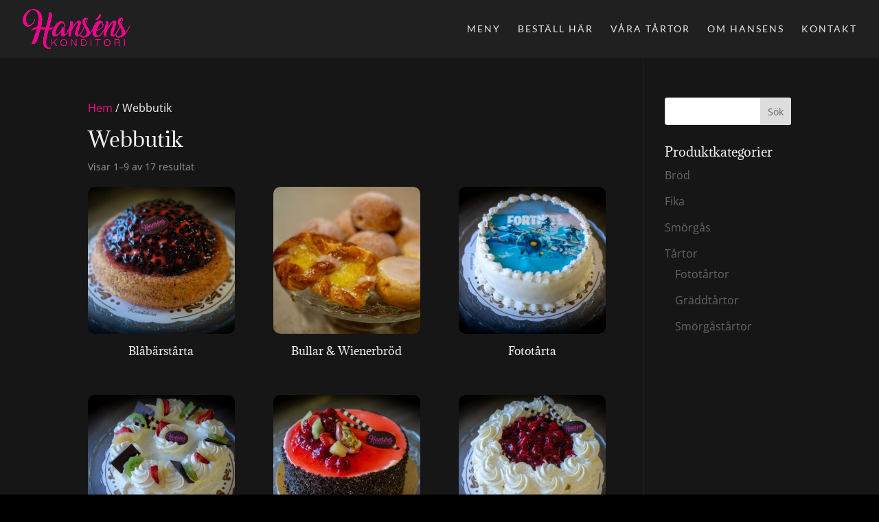

--- FILE ---
content_type: text/css
request_url: https://usercontent.one/wp/www.hansenskonditori.se/wp-content/themes/Divi-Hemsida365/style.css?ver=4.27.5
body_size: 3083
content:
/*
 Theme Name:     Divi Child Theme
 Theme URI:      https://www.elegantthemes.com/gallery/divi/
 Description:    Divi Child Theme
 Author:         Elegant Themes
 Author URI:     https://www.elegantthemes.com
 Template:       Divi
 Version:        1.0.0
*/
 
@import url("../Divi/style.css");
 
/* =Theme customization starts here   
------------------------------------------------------- */

#main-header .et_mobile_menu {
    background-color: rgba(0,0,0,1) !important;
}

@media only screen and (max-width: 767px){
	.et_pb_fullwidth_header_0.et_pb_fullwidth_header .header-content h1{
		padding-top:100px;
	}
	
	h1, h2, h3{
		font-size: 32px !Important;
	}
}



.wpls-logo-showcase .wpls-logo-cnt.slick-slide {
	padding: 30px;
}

/* HIDE CART IN TOP MENU */
#et-top-navigation .et-cart-info {
    display: none !important;
}

/* HIDE FILTERING DROP-DOWN*/
.woocommerce-ordering{
	display:none;
}

/* Light design */
#main-content {
    background-color: #f1f1f1;
}

.woocommerce-tabs.wc-tabs-wrapper{
	background-color: white;
}



/* Dark design */
#main-content {
    background-color: #161616;
	color: #f1f1f1 !important;
}

.woocommerce-tabs.wc-tabs-wrapper{
	background-color: #333;
}

body.woocommerce #content-area div.product .woocommerce-tabs ul.tabs li.active {
    background: #333!important;
	color: white !important;
}

body.woocommerce #content-area div.product .woocommerce-tabs ul.tabs li.active a, 
body.woocommerce div.product .woocommerce-tabs ul.tabs li.active a {
    color: #fff !important;
}

body.woocommerce #content-area div.product .woocommerce-tabs ul.tabs li, body.woocommerce #content-area div.product .woocommerce-tabs ul.tabs li.active, body.woocommerce div.product .woocommerce-tabs ul.tabs li, body.woocommerce div.product .woocommerce-tabs ul.tabs li.active {
    margin: 0 -2px;
    padding: 0;
    border: none;
    border-right: 1px solid #000;
    -webkit-border-radius: 0;
    -moz-border-radius: 0;
    border-radius: 0;
    background: 0 0;
    background: #202020;
    -webkit-box-shadow: none;
    -moz-box-shadow: none;
    box-shadow: none;
}

.woocommerce #content div.product .woocommerce-tabs ul.tabs:before, 
.woocommerce div.product .woocommerce-tabs ul.tabs:before, 
.woocommerce-page #content div.product .woocommerce-tabs ul.tabs:before, 
.woocommerce-page div.product .woocommerce-tabs ul.tabs:before {
    border-bottom-color: #000;
}

body.woocommerce .woocommerce-tabs {
    margin: 30px 0 45px;
    border: 1px solid #161616;
}

#tab-description h2{
	display:none;
}

body.woocommerce #content-area div.product .woocommerce-tabs ul.tabs, body.woocommerce div.product .woocommerce-tabs ul.tabs {
    margin: 0!important;
    padding: 0!important;
    background: #161616;
}

.et_overlay {
    display: block;
    position: absolute;
    z-index: -1;
    top: 0;
    left: 0;
    -webkit-box-sizing: border-box;
    -moz-box-sizing: border-box;
    box-sizing: border-box;
    width: 100%;
    height: 100%;
    border: 1px solid #000;
    opacity: 0;
    background: rgba(0,0,0,.5);
    -webkit-transition: all .3s;
    -moz-transition: all .3s;
    transition: all .3s;
    -webkit-transform: translate3d(0,0,0);
    -webkit-backface-visibility: hidden;
    -moz-backface-visibility: hidden;
    backface-visibility: hidden;
    -o-backface-visibility: hidden;
}


/* Dark sidebar lines */

@media (min-width: 981px){
	
	#main-content .container:before {
		position: absolute;
		top: 0;
		width: 1px;
		height: 100%;
		background-color: #202020;
		content: "";
	}
	
}

.product_meta {
    padding-top: 6px;
    border-top: 1px solid #202020;
    color: #666;
    font-size: 14px;
}








/* Runda produktbilder*/
.woocommerce ul.products li.product a img, 
.woocommerce-page ul.products li.product a img {
    margin: 0 0 9px!important;
    -webkit-box-shadow: none!important;
    -moz-box-shadow: none!important;
    box-shadow: none!important;
    border-radius: 10px;
}







.woocommerce #respond .form-submit input#submit, 
.woocommerce-page #respond .form-submit input#submit, 
.woocommerce #content input.button, 
.woocommerce-page #content input.button, 
.woocommerce-message, 
.woocommerce-error, 
.woocommerce-info {
     background-color: #dca57d !important; 
	color:white !important;
}

.woocommerce ul.products li.product .woocommerce-loop-category__title, .woocommerce ul.products li.product .woocommerce-loop-product__title, .woocommerce ul.products li.product h3 {
    padding: .5em 0;
    margin: 0;
    font-size: 1em !important;
    text-align: center;
}

.single-product #main-header,
.archive #main-header{
	background-color: #202020;
}

.woocommerce ul.products li.product .woocommerce-loop-category__title, .woocommerce ul.products li.product .woocommerce-loop-product__title, .woocommerce ul.products li.product h3 {
    padding: .5em 0;
    margin: 0;
    font-size: 1em;
    text-align: center;
}



@media only screen and (min-width: 981px){
	
	#page-container .et-fixed-header #top-menu li.current-menu-ancestor>a, 
	#page-container .et-fixed-header #top-menu li.current-menu-item>a {
    	color: #fff !important;
	}
	
}


/* IMAGE HOVER BLURS */

.image-hover-layout .et_pb_blurb_content {
 	max-width: 100%;
}

.image-hover-layout .et_pb_blurb_content img {
 	width: 100%;
}


.image-hover-layout .et_pb_column {
 	overflow: hidden;
 	position: relative;
}

.image-hover-layout .et_pb_column img {
	 -webkit-transition: all 0.5s ease-in-out;
	 -moz-transition: all 0.5s ease-in-out;
	 transition: all 0.5s ease-in-out;
	 display: block;
}

.image-hover-layout .et_pb_column:hover img {
 	transform: scale(1.1);
}

.image-hover-layout .et_pb_column:hover .et_pb_main_blurb_image:after {
	 position: absolute;
	 top: 0;
	 left: 0;
	 width: 100%;
	 height: 100%;
	 background: rgba(0, 0, 0, 0.4);
	 content: '';
	 pointer-events: none;
}

.image-hover-layout .et_pb_main_blurb_image {
 	margin: 0;
}

.image-hover-layout .et_pb_column .et_pb_blurb_content:beforeNo {
	 top: 50px;
	 right: 30px;
	 bottom: 50px;
	 left: 30px;
	 border-top: 1px solid #fff;
	 border-bottom: 1px solid #fff;
	 -webkit-transform: scale(0, 1);
	 transform: scale(0, 1);
	 -webkit-transform-origin: 0 0;
	 transform-origin: 0 0;
	 position: absolute;
	 content: '';
	 opacity: 0;
	 -webkit-transition: opacity 0.35s, -webkit-transform 0.35s;
	 transition: opacity 0.35s, transform 0.35s;
	 z-index: 1;
	 pointer-events: none;
}

.image-hover-layout .et_pb_column .et_pb_blurb_content:afterNo {
	 top: 30px;
	 right:50px;
	 bottom: 30px;
	 left: 50px;
	 border-right: 1px solid #fff;
	 border-left: 1px solid #fff;
	 -webkit-transform: scale(1, 0);
	 transform: scale(1, 0);
	 -webkit-transform-origin: 100% 0;
	 transform-origin: 100% 0;
	 position: absolute;
	 content: '';
	 opacity: 0;
	 -webkit-transition: opacity 0.35s, -webkit-transform 0.35s;
	 transition: opacity 0.35s, transform 0.35s;
	 pointer-events: none;
}

.image-hover-layout .et_pb_column:hover .et_pb_blurb_content:before, .image-hover-layout .et_pb_column:hover .et_pb_blurb_content:after {
	 -webkit-transition-delay: 0.15s;
	 transition-delay: 0.15s;
	 opacity: 1;
	 -webkit-transform: scale(1);
	 transform: scale(1);
}

.image-hover-layout .et_pb_column .et_pb_blurb_container {
	 opacity: 0;
	 color: #fff;
	 position: absolute;
	 top: 30%; /* Adjust this if the text is in the wrong position */
	 width: 100%;
	 text-align: center;
	 -webkit-transition: all 0.5s ease-in-out;
	 -moz-transition: all 0.5s ease-in-out;
	 transition: all 0.5s ease-in-out;
	 margin: 0;
	 /*padding: 0 55px;*/
	 pointer-events: none;
	 line-height: 1em !important;
}

.image-hover-layout .et_pb_column:hover .et_pb_blurb_container {
	 opacity: 1;
	 position: absolute;
	 top: 45%;
	 width: 100%;
	 text-align: center;
	 color: #fff;
	 line-height: 1em !important;
}

.image-hover-layout.show-title h4 {
	 background: transparent;
	 padding: 20px!important;
	 display: inline-block;
	 margin-bottom: 10px;

	font-size: 32px;
	text-shadow: 0 1px 3px rgba(0,0,0,.5) !Important;

	
}

.image-hover-layout.show-title .et_pb_blurb_container {
	 opacity: 1;
	 top: 35%;
}

.image-hover-layout.show-title .et_pb_column:hover .et_pb_blurb_container {
	 opacity: 1;
	 top: 35%;
}

.image-hover-layout.show-title .et_pb_blurb_container p {
 	opacity: 0;
}

.image-hover-layout.show-title .et_pb_column:hover .et_pb_blurb_container p {
 	opacity: 1;
}


.image-hover-layout.show-title .et_pb_main_blurb_image {
    display: inline !important;
}


/* END */





.text-max-width{
	max-width: 700px !Important;
	margin: auto !Important;
}

/* BUTTONS */
body .et_pb_button,
body .et_pb_button:hover,
.et_button_no_icon .et_pb_button,
.et_button_no_icon .et_pb_button:hover{
    font-size: 14px !Important;
    font-weight: bold  !Important;
    letter-spacing: 2px !Important;
    padding: 1em 2em  !Important;
	color:white !Important;
}







.home .et_pb_section.et_pb_section_0{
	padding-top: 0 !important;	
}

.et_pb_team_member {
    background-color: white;
    padding: 50px;
}


.et_pb_map_container{
	background-color: #f1f1f1;
	height: 100% !Important;
}

.et_pb_map{
	height: 100% !important;
	min-height: 500px;

}

@media (max-width: 980px){

.et_pb_column .et_pb_map, 
.et_pb_fullwidth_section .et_pb_map {

    	min-height: 350px;
    	height: 350px !important;
	}

}




/* Change Hamburger color */
.mobile_menu_bar:before{
  color:#ffffff !important;
}

#main-header .nav li ul.sub-menu {
    background-color: rgba(0,0,0,1) !important;
}

@media only screen and (min-width: 981px){
	
	.et-fixed-header #top-menu a, .et-fixed-header #et_search_icon:before, .et-fixed-header #et_top_search .et-search-form input, .et-fixed-header .et_search_form_container input, .et-fixed-header .et_close_search_field:after, .et-fixed-header #et-top-navigation .et-cart-info {
    	color: #518bc9 !important;
	}
	
}


.et_pb_testimonial_portrait:before {
    -webkit-box-shadow: inset 0 0 0 rgba(0,0,0,.3) !Important;
    -moz-box-shadow: inset 0 0 0 rgba(0,0,0,.3) !Important;
    box-shadow: inset 0 0 0 rgba(0,0,0,.3) !Important;
}

.et_pb_widget_area_left {
    padding-right: 30px;
    border-right: 0px solid rgba(0,0,0,.1);
    border-left: 1px solid rgba(0,0,0,.1);
    padding-left: 30px;
}


body #page-container .et_pb_button,
a.more-link{

}

@media (max-width: 981px)
{
	.et_pb_fullwidth_header_0 {
    	padding-top: 20px !important;
    	padding-bottom: 20px !important;
	}
	
	
	.et_pb_fullwidth_header_subhead {
 		margin-bottom: 0px !important;
	}

}


.et_pb_fullwidth_header_subhead {
 
    margin-bottom: 30px;
}

.et_pb_fullwidth_header_0.et_pb_fullwidth_header .header-content h1, .et_pb_fullwidth_header_0.et_pb_fullwidth_header .header-content h2.et_pb_module_header, .et_pb_fullwidth_header_0.et_pb_fullwidth_header .header-content h3.et_pb_module_header, .et_pb_fullwidth_header_0.et_pb_fullwidth_header .header-content h4.et_pb_module_header, .et_pb_fullwidth_header_0.et_pb_fullwidth_header .header-content h5.et_pb_module_header, .et_pb_fullwidth_header_0.et_pb_fullwidth_header .header-content h6.et_pb_module_header {
    
}

a.more-link{
	margin-top:30px;
	padding: 0.9em 1em!important;
}

body #page-container .et_pb_fullwidth_header .et_pb_button_one,
body #page-container .et_pb_fullwidth_header .et_pb_button_two{
    color: #ffffff!important;
    border-color: #ffffff;
    border-radius: 55px;
    font-size: 20px;
  
    font-family: 'Montserrat',Helvetica,Arial,Lucida,sans-serif!important;
    font-weight: 500!important;
    text-transform: uppercase!important;
    background-color: rgba(255,255,255,0);
	background-color: transparent !important;
	border:4px solid white !important;
	
}


.no-parallax .et_pb_parallax_css {
    background-attachment: inherit;
    background-position: center center;
}
 
.no-parallax .et_pb_slides .et_parallax_bg.et_pb_parallax_css {
    background-attachment: inherit;
    background-position: center center;
}



.kb-zoomout .et_pb_slide .et_parallax_bg {
   animation: zoomout 7s forwards;
  -ms-animation: zoomout 7s forwards;
  -webkit-animation: zoomout 7s forwards;
  -moz-animation: zoomout 7s forwards;
 
}
 
.kb-zoomin .et_pb_slide .et_parallax_bg {
   animation: zoomin 7s forwards;
  -ms-animation: zoomin 7s forwards;
  -webkit-animation: zoomin 7s forwards;
  -moz-animation: zoomin 7s forwards;
 
}
 
.kb-zoomin-right .et_pb_slide .et_parallax_bg {
   animation: zoomin-right 7s forwards;
  -ms-animation: zoomin-right 7s forwards;
  -webkit-animation: zoomin-right 7s forwards;
  -moz-animation: zoomin-right 7s forwards;
 
}
 
.kb-zoomout-right .et_pb_slide .et_parallax_bg {
   animation: zoomout-right 7s forwards;
  -ms-animation: zoomout-right 7s forwards;
  -webkit-animation: zoomout-right 7s forwards;
  -moz-animation: zoomout-right 7s forwards;
 
}
 
.kb-zoomout .et_parallax_bg {
   animation: zoomout 17s forwards;
  -ms-animation: zoomout 17s forwards;
  -webkit-animation: zoomout 17s forwards;
  -moz-animation: zoomout 17s forwards;
 
}
 
.kb-zoomin .et_parallax_bg {
   animation: zoomin 34s infinite;
  -ms-animation: zoomin 34s infinite;
  -webkit-animation: zoomin 34s infinite;
  -moz-animation: zoomin 34s infinite;
 
}
 
.kb-zoomin-right .et_parallax_bg {
   animation: zoomin-right 7s forwards;
  -ms-animation: zoomin-right 17s forwards;
  -webkit-animation: zoomin-right 17s forwards;
  -moz-animation: zoomin-right 17s forwards;
 
}
 
.kb-zoomout-right .et_parallax_bg {
   animation: zoomout-right 7s forwards;
  -ms-animation: zoomout-right 17s forwards;
  -webkit-animation: zoomout-right 17s forwards;
  -moz-animation: zoomout-right 17s forwards;
 
}
 
 
 
@keyframes zoomout{
0% {
    -ms-transform: scale3d(1.5, 1.5, 1.5) translate3d(-0px, 0px, 0px);
    -webkit-transform: scale3d(1.5, 1.5, 1.5) translate3d(0px, 0px, 0px);
    -o-transform: scale3d(1.5, 1.5, 1.5) translate3d(0px, 0px, 0px);
    -moz-transform: scale3d(1.5, 1.5, 1.5) translate3d(0px, 0px, 0px);
    transform: scale3d(1.5, 1.5, 1.5) translate3d(0px, 0px, 0px);
    animation-timing-function: linear;
}
 
 
100% {
    -ms-transform: scale3d(1.1, 1.1, 1.1) translate3d(0px, 0px, 0px);
    -webkit-transform: scale3d(1.1, 1.1, 1.1) translate3d(0px, 0px, 0px);
    -o-transform: scale3d(1.1, 1.1, 1.1) translate3d(0px, 0px, 0px);
    -moz-transform: scale3d(1.1, 1.1, 1.1) translate3d(0px, 0px, 0px);
    transform: scale3d(1.1, 1.1, 1.1) translate3d(0px, 0px, 0px);
 
}
}
 
@keyframes zoomin{
0%{
    -ms-transform: scale3d(1.1, 1.1, 1.1) translate3d(0px, 0px, 0px);
    -webkit-transform: scale3d(1.1, 1.1, 1.1) translate3d(0px, 0px, 0px);
    -o-transform: scale3d(1.1, 1.1, 1.1) translate3d(0px, 0px, 0px);
    -moz-transform: scale3d(1.1, 1.1, 1.1) translate3d(0px, 0px, 0px);
    transform: scale3d(1.1, 1.1, 1.1) translate3d(0px, 0px, 0px);
    animation-timing-function: linear;
 
 
}
 
 
50%{
    -ms-transform: scale3d(1.2, 1.2, 1.2) translate3d(-0px, 0px, 0px);
    -webkit-transform: scale3d(1.2, 1.2, 1.2) translate3d(0px, 0px, 0px);
    -o-transform: scale3d(1.2, 1.2, 1.2) translate3d(0px, 0px, 0px);
    -moz-transform: scale3d(1.2, 1.2, 1.2) translate3d(0px, 0px, 0px);
    transform: scale3d(1.2, 1.2, 1.2) translate3d(0px, 0px, 0px);
 
}
	
100%{
    -ms-transform: scale3d(1.1, 1.1, 1.1) translate3d(0px, 0px, 0px);
    -webkit-transform: scale3d(1.1, 1.1, 1.1) translate3d(0px, 0px, 0px);
    -o-transform: scale3d(1.1, 1.1, 1.1) translate3d(0px, 0px, 0px);
    -moz-transform: scale3d(1.1, 1.1, 1.1) translate3d(0px, 0px, 0px);
    transform: scale3d(1.1, 1.1, 1.1) translate3d(0px, 0px, 0px);
    animation-timing-function: linear;
 
 
}
}
 
@keyframes zoomout-right{
0%{
    -ms-transform: scale3d(1.5, 1.5, 1.5) translate3d(-150px, -20px, 0px);
    -webkit-transform: scale3d(1.5, 1.5, 1.5) translate3d(-150px, -20px, 0px);
    -o-transform: scale3d(1.5, 1.5, 1.5) translate3d(-150px, -20px, 0px);
    -moz-transform: scale3d(1.5, 1.5, 1.5) translate3d(-150px, -20px, 0px);
    transform: scale3d(1.5, 1.5, 1.5) translate3d(-150px, -20px, 0px);
    animation-timing-function: linear;
}
 
 
100%{
    -ms-transform: scale3d(1.1, 1.1, 1.1) translate3d(0px, 0px, 0px);
    -webkit-transform: scale3d(1.1, 1.1, 1.1) translate3d(0px, 0px, 0px);
    -o-transform: scale3d(1.1, 1.1, 1.1) translate3d(0px, 0px, 0px);
    -moz-transform: scale3d(1.1, 1.1, 1.1) translate3d(0px, 0px, 0px);
    transform: scale3d(1.1, 1.1, 1.1) translate3d(0px, 0px, 0px);
 
}
}
 
@keyframes zoomin-right{
0%{
    -ms-transform: scale3d(1.1, 1.1, 1.1) translate3d(0px, 0px, 0px);
    -webkit-transform: scale3d(1.1, 1.1, 1.1) translate3d(0px, 0px, 0px);
    -o-transform: scale3d(1.1, 1.1, 1.1) translate3d(0px, 0px, 0px);
    -moz-transform: scale3d(1.1, 1.1, 1.1) translate3d(0px, 0px, 0px);
    transform: scale3d(1.1, 1.1, 1.1) translate3d(0px, 0px, 0px);
    animation-timing-function: linear;
}
     
 
100%{
    -ms-transform: scale3d(1.5, 1.5, 1.5) translate3d(-150px, -20px, 0px);
    -webkit-transform: scale3d(1.5, 1.5, 1.5) translate3d(-150px, -20px, 0px);
    -o-transform: scale3d(1.5, 1.5, 1.5) translate3d(-150px, -20px, 0px);
    -moz-transform: scale3d(1.5, 1.5, 1.5) translate3d(-150px, -20px, 0px);
    transform: scale3d(1.5, 1.5, 1.5) translate3d(-150px, -20px, 0px);
 
}
}
